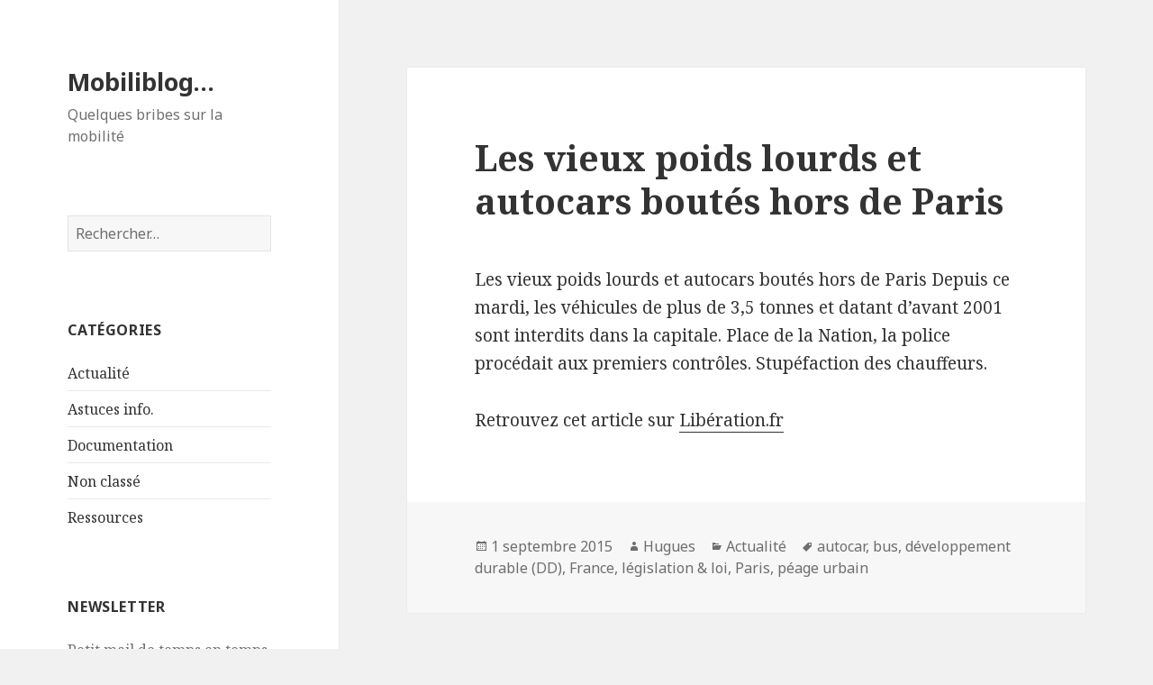

--- FILE ---
content_type: text/html; charset=UTF-8
request_url: http://blog.gaiamail.eu/2015/09/lu-sur-libration-fr-les-vieux-poids-lourds-et-autocars-bouts-hors-de-paris/
body_size: 7941
content:
<!DOCTYPE html>
<html lang="fr-FR" class="no-js">
<head>
	<meta charset="UTF-8">
	<meta name="viewport" content="width=device-width">
	<link rel="profile" href="http://gmpg.org/xfn/11">
	<link rel="pingback" href="http://blog.gaiamail.eu/xmlrpc.php">
	<!--[if lt IE 9]>
	<script src="http://blog.gaiamail.eu/wp-content/themes/twentyfifteen/js/html5.js"></script>
	<![endif]-->
	<script>(function(html){html.className = html.className.replace(/\bno-js\b/,'js')})(document.documentElement);</script>
<title>Les vieux poids lourds et autocars boutés hors de Paris &#8211; Mobiliblog&#8230;</title>
<meta name='robots' content='max-image-preview:large' />
<link rel='dns-prefetch' href='//fonts.googleapis.com' />
<link rel="alternate" type="application/rss+xml" title="Mobiliblog... &raquo; Flux" href="http://blog.gaiamail.eu/feed/" />
<link rel="alternate" type="application/rss+xml" title="Mobiliblog... &raquo; Flux des commentaires" href="http://blog.gaiamail.eu/comments/feed/" />
<link rel="alternate" type="application/rss+xml" title="Mobiliblog... &raquo; Les vieux poids lourds et autocars boutés hors de Paris Flux des commentaires" href="http://blog.gaiamail.eu/2015/09/lu-sur-libration-fr-les-vieux-poids-lourds-et-autocars-bouts-hors-de-paris/feed/" />
<script type="text/javascript">
window._wpemojiSettings = {"baseUrl":"https:\/\/s.w.org\/images\/core\/emoji\/14.0.0\/72x72\/","ext":".png","svgUrl":"https:\/\/s.w.org\/images\/core\/emoji\/14.0.0\/svg\/","svgExt":".svg","source":{"concatemoji":"http:\/\/blog.gaiamail.eu\/wp-includes\/js\/wp-emoji-release.min.js?ver=6.1.9"}};
/*! This file is auto-generated */
!function(e,a,t){var n,r,o,i=a.createElement("canvas"),p=i.getContext&&i.getContext("2d");function s(e,t){var a=String.fromCharCode,e=(p.clearRect(0,0,i.width,i.height),p.fillText(a.apply(this,e),0,0),i.toDataURL());return p.clearRect(0,0,i.width,i.height),p.fillText(a.apply(this,t),0,0),e===i.toDataURL()}function c(e){var t=a.createElement("script");t.src=e,t.defer=t.type="text/javascript",a.getElementsByTagName("head")[0].appendChild(t)}for(o=Array("flag","emoji"),t.supports={everything:!0,everythingExceptFlag:!0},r=0;r<o.length;r++)t.supports[o[r]]=function(e){if(p&&p.fillText)switch(p.textBaseline="top",p.font="600 32px Arial",e){case"flag":return s([127987,65039,8205,9895,65039],[127987,65039,8203,9895,65039])?!1:!s([55356,56826,55356,56819],[55356,56826,8203,55356,56819])&&!s([55356,57332,56128,56423,56128,56418,56128,56421,56128,56430,56128,56423,56128,56447],[55356,57332,8203,56128,56423,8203,56128,56418,8203,56128,56421,8203,56128,56430,8203,56128,56423,8203,56128,56447]);case"emoji":return!s([129777,127995,8205,129778,127999],[129777,127995,8203,129778,127999])}return!1}(o[r]),t.supports.everything=t.supports.everything&&t.supports[o[r]],"flag"!==o[r]&&(t.supports.everythingExceptFlag=t.supports.everythingExceptFlag&&t.supports[o[r]]);t.supports.everythingExceptFlag=t.supports.everythingExceptFlag&&!t.supports.flag,t.DOMReady=!1,t.readyCallback=function(){t.DOMReady=!0},t.supports.everything||(n=function(){t.readyCallback()},a.addEventListener?(a.addEventListener("DOMContentLoaded",n,!1),e.addEventListener("load",n,!1)):(e.attachEvent("onload",n),a.attachEvent("onreadystatechange",function(){"complete"===a.readyState&&t.readyCallback()})),(e=t.source||{}).concatemoji?c(e.concatemoji):e.wpemoji&&e.twemoji&&(c(e.twemoji),c(e.wpemoji)))}(window,document,window._wpemojiSettings);
</script>
<style type="text/css">
img.wp-smiley,
img.emoji {
	display: inline !important;
	border: none !important;
	box-shadow: none !important;
	height: 1em !important;
	width: 1em !important;
	margin: 0 0.07em !important;
	vertical-align: -0.1em !important;
	background: none !important;
	padding: 0 !important;
}
</style>
	<link rel='stylesheet' id='wp-block-library-css' href='http://blog.gaiamail.eu/wp-includes/css/dist/block-library/style.min.css?ver=6.1.9' type='text/css' media='all' />
<link rel='stylesheet' id='classic-theme-styles-css' href='http://blog.gaiamail.eu/wp-includes/css/classic-themes.min.css?ver=1' type='text/css' media='all' />
<style id='global-styles-inline-css' type='text/css'>
body{--wp--preset--color--black: #000000;--wp--preset--color--cyan-bluish-gray: #abb8c3;--wp--preset--color--white: #ffffff;--wp--preset--color--pale-pink: #f78da7;--wp--preset--color--vivid-red: #cf2e2e;--wp--preset--color--luminous-vivid-orange: #ff6900;--wp--preset--color--luminous-vivid-amber: #fcb900;--wp--preset--color--light-green-cyan: #7bdcb5;--wp--preset--color--vivid-green-cyan: #00d084;--wp--preset--color--pale-cyan-blue: #8ed1fc;--wp--preset--color--vivid-cyan-blue: #0693e3;--wp--preset--color--vivid-purple: #9b51e0;--wp--preset--gradient--vivid-cyan-blue-to-vivid-purple: linear-gradient(135deg,rgba(6,147,227,1) 0%,rgb(155,81,224) 100%);--wp--preset--gradient--light-green-cyan-to-vivid-green-cyan: linear-gradient(135deg,rgb(122,220,180) 0%,rgb(0,208,130) 100%);--wp--preset--gradient--luminous-vivid-amber-to-luminous-vivid-orange: linear-gradient(135deg,rgba(252,185,0,1) 0%,rgba(255,105,0,1) 100%);--wp--preset--gradient--luminous-vivid-orange-to-vivid-red: linear-gradient(135deg,rgba(255,105,0,1) 0%,rgb(207,46,46) 100%);--wp--preset--gradient--very-light-gray-to-cyan-bluish-gray: linear-gradient(135deg,rgb(238,238,238) 0%,rgb(169,184,195) 100%);--wp--preset--gradient--cool-to-warm-spectrum: linear-gradient(135deg,rgb(74,234,220) 0%,rgb(151,120,209) 20%,rgb(207,42,186) 40%,rgb(238,44,130) 60%,rgb(251,105,98) 80%,rgb(254,248,76) 100%);--wp--preset--gradient--blush-light-purple: linear-gradient(135deg,rgb(255,206,236) 0%,rgb(152,150,240) 100%);--wp--preset--gradient--blush-bordeaux: linear-gradient(135deg,rgb(254,205,165) 0%,rgb(254,45,45) 50%,rgb(107,0,62) 100%);--wp--preset--gradient--luminous-dusk: linear-gradient(135deg,rgb(255,203,112) 0%,rgb(199,81,192) 50%,rgb(65,88,208) 100%);--wp--preset--gradient--pale-ocean: linear-gradient(135deg,rgb(255,245,203) 0%,rgb(182,227,212) 50%,rgb(51,167,181) 100%);--wp--preset--gradient--electric-grass: linear-gradient(135deg,rgb(202,248,128) 0%,rgb(113,206,126) 100%);--wp--preset--gradient--midnight: linear-gradient(135deg,rgb(2,3,129) 0%,rgb(40,116,252) 100%);--wp--preset--duotone--dark-grayscale: url('#wp-duotone-dark-grayscale');--wp--preset--duotone--grayscale: url('#wp-duotone-grayscale');--wp--preset--duotone--purple-yellow: url('#wp-duotone-purple-yellow');--wp--preset--duotone--blue-red: url('#wp-duotone-blue-red');--wp--preset--duotone--midnight: url('#wp-duotone-midnight');--wp--preset--duotone--magenta-yellow: url('#wp-duotone-magenta-yellow');--wp--preset--duotone--purple-green: url('#wp-duotone-purple-green');--wp--preset--duotone--blue-orange: url('#wp-duotone-blue-orange');--wp--preset--font-size--small: 13px;--wp--preset--font-size--medium: 20px;--wp--preset--font-size--large: 36px;--wp--preset--font-size--x-large: 42px;--wp--preset--spacing--20: 0.44rem;--wp--preset--spacing--30: 0.67rem;--wp--preset--spacing--40: 1rem;--wp--preset--spacing--50: 1.5rem;--wp--preset--spacing--60: 2.25rem;--wp--preset--spacing--70: 3.38rem;--wp--preset--spacing--80: 5.06rem;}:where(.is-layout-flex){gap: 0.5em;}body .is-layout-flow > .alignleft{float: left;margin-inline-start: 0;margin-inline-end: 2em;}body .is-layout-flow > .alignright{float: right;margin-inline-start: 2em;margin-inline-end: 0;}body .is-layout-flow > .aligncenter{margin-left: auto !important;margin-right: auto !important;}body .is-layout-constrained > .alignleft{float: left;margin-inline-start: 0;margin-inline-end: 2em;}body .is-layout-constrained > .alignright{float: right;margin-inline-start: 2em;margin-inline-end: 0;}body .is-layout-constrained > .aligncenter{margin-left: auto !important;margin-right: auto !important;}body .is-layout-constrained > :where(:not(.alignleft):not(.alignright):not(.alignfull)){max-width: var(--wp--style--global--content-size);margin-left: auto !important;margin-right: auto !important;}body .is-layout-constrained > .alignwide{max-width: var(--wp--style--global--wide-size);}body .is-layout-flex{display: flex;}body .is-layout-flex{flex-wrap: wrap;align-items: center;}body .is-layout-flex > *{margin: 0;}:where(.wp-block-columns.is-layout-flex){gap: 2em;}.has-black-color{color: var(--wp--preset--color--black) !important;}.has-cyan-bluish-gray-color{color: var(--wp--preset--color--cyan-bluish-gray) !important;}.has-white-color{color: var(--wp--preset--color--white) !important;}.has-pale-pink-color{color: var(--wp--preset--color--pale-pink) !important;}.has-vivid-red-color{color: var(--wp--preset--color--vivid-red) !important;}.has-luminous-vivid-orange-color{color: var(--wp--preset--color--luminous-vivid-orange) !important;}.has-luminous-vivid-amber-color{color: var(--wp--preset--color--luminous-vivid-amber) !important;}.has-light-green-cyan-color{color: var(--wp--preset--color--light-green-cyan) !important;}.has-vivid-green-cyan-color{color: var(--wp--preset--color--vivid-green-cyan) !important;}.has-pale-cyan-blue-color{color: var(--wp--preset--color--pale-cyan-blue) !important;}.has-vivid-cyan-blue-color{color: var(--wp--preset--color--vivid-cyan-blue) !important;}.has-vivid-purple-color{color: var(--wp--preset--color--vivid-purple) !important;}.has-black-background-color{background-color: var(--wp--preset--color--black) !important;}.has-cyan-bluish-gray-background-color{background-color: var(--wp--preset--color--cyan-bluish-gray) !important;}.has-white-background-color{background-color: var(--wp--preset--color--white) !important;}.has-pale-pink-background-color{background-color: var(--wp--preset--color--pale-pink) !important;}.has-vivid-red-background-color{background-color: var(--wp--preset--color--vivid-red) !important;}.has-luminous-vivid-orange-background-color{background-color: var(--wp--preset--color--luminous-vivid-orange) !important;}.has-luminous-vivid-amber-background-color{background-color: var(--wp--preset--color--luminous-vivid-amber) !important;}.has-light-green-cyan-background-color{background-color: var(--wp--preset--color--light-green-cyan) !important;}.has-vivid-green-cyan-background-color{background-color: var(--wp--preset--color--vivid-green-cyan) !important;}.has-pale-cyan-blue-background-color{background-color: var(--wp--preset--color--pale-cyan-blue) !important;}.has-vivid-cyan-blue-background-color{background-color: var(--wp--preset--color--vivid-cyan-blue) !important;}.has-vivid-purple-background-color{background-color: var(--wp--preset--color--vivid-purple) !important;}.has-black-border-color{border-color: var(--wp--preset--color--black) !important;}.has-cyan-bluish-gray-border-color{border-color: var(--wp--preset--color--cyan-bluish-gray) !important;}.has-white-border-color{border-color: var(--wp--preset--color--white) !important;}.has-pale-pink-border-color{border-color: var(--wp--preset--color--pale-pink) !important;}.has-vivid-red-border-color{border-color: var(--wp--preset--color--vivid-red) !important;}.has-luminous-vivid-orange-border-color{border-color: var(--wp--preset--color--luminous-vivid-orange) !important;}.has-luminous-vivid-amber-border-color{border-color: var(--wp--preset--color--luminous-vivid-amber) !important;}.has-light-green-cyan-border-color{border-color: var(--wp--preset--color--light-green-cyan) !important;}.has-vivid-green-cyan-border-color{border-color: var(--wp--preset--color--vivid-green-cyan) !important;}.has-pale-cyan-blue-border-color{border-color: var(--wp--preset--color--pale-cyan-blue) !important;}.has-vivid-cyan-blue-border-color{border-color: var(--wp--preset--color--vivid-cyan-blue) !important;}.has-vivid-purple-border-color{border-color: var(--wp--preset--color--vivid-purple) !important;}.has-vivid-cyan-blue-to-vivid-purple-gradient-background{background: var(--wp--preset--gradient--vivid-cyan-blue-to-vivid-purple) !important;}.has-light-green-cyan-to-vivid-green-cyan-gradient-background{background: var(--wp--preset--gradient--light-green-cyan-to-vivid-green-cyan) !important;}.has-luminous-vivid-amber-to-luminous-vivid-orange-gradient-background{background: var(--wp--preset--gradient--luminous-vivid-amber-to-luminous-vivid-orange) !important;}.has-luminous-vivid-orange-to-vivid-red-gradient-background{background: var(--wp--preset--gradient--luminous-vivid-orange-to-vivid-red) !important;}.has-very-light-gray-to-cyan-bluish-gray-gradient-background{background: var(--wp--preset--gradient--very-light-gray-to-cyan-bluish-gray) !important;}.has-cool-to-warm-spectrum-gradient-background{background: var(--wp--preset--gradient--cool-to-warm-spectrum) !important;}.has-blush-light-purple-gradient-background{background: var(--wp--preset--gradient--blush-light-purple) !important;}.has-blush-bordeaux-gradient-background{background: var(--wp--preset--gradient--blush-bordeaux) !important;}.has-luminous-dusk-gradient-background{background: var(--wp--preset--gradient--luminous-dusk) !important;}.has-pale-ocean-gradient-background{background: var(--wp--preset--gradient--pale-ocean) !important;}.has-electric-grass-gradient-background{background: var(--wp--preset--gradient--electric-grass) !important;}.has-midnight-gradient-background{background: var(--wp--preset--gradient--midnight) !important;}.has-small-font-size{font-size: var(--wp--preset--font-size--small) !important;}.has-medium-font-size{font-size: var(--wp--preset--font-size--medium) !important;}.has-large-font-size{font-size: var(--wp--preset--font-size--large) !important;}.has-x-large-font-size{font-size: var(--wp--preset--font-size--x-large) !important;}
.wp-block-navigation a:where(:not(.wp-element-button)){color: inherit;}
:where(.wp-block-columns.is-layout-flex){gap: 2em;}
.wp-block-pullquote{font-size: 1.5em;line-height: 1.6;}
</style>
<link rel='stylesheet' id='twentyfifteen-fonts-css' href='https://fonts.googleapis.com/css?family=Noto+Sans%3A400italic%2C700italic%2C400%2C700%7CNoto+Serif%3A400italic%2C700italic%2C400%2C700%7CInconsolata%3A400%2C700&#038;subset=latin%2Clatin-ext' type='text/css' media='all' />
<link rel='stylesheet' id='genericons-css' href='http://blog.gaiamail.eu/wp-content/themes/twentyfifteen/genericons/genericons.css?ver=3.2' type='text/css' media='all' />
<link rel='stylesheet' id='twentyfifteen-style-css' href='http://blog.gaiamail.eu/wp-content/themes/twentyfifteen/style.css?ver=6.1.9' type='text/css' media='all' />
<!--[if lt IE 9]>
<link rel='stylesheet' id='twentyfifteen-ie-css' href='http://blog.gaiamail.eu/wp-content/themes/twentyfifteen/css/ie.css?ver=20141010' type='text/css' media='all' />
<![endif]-->
<!--[if lt IE 8]>
<link rel='stylesheet' id='twentyfifteen-ie7-css' href='http://blog.gaiamail.eu/wp-content/themes/twentyfifteen/css/ie7.css?ver=20141010' type='text/css' media='all' />
<![endif]-->
<link rel='stylesheet' id='newsletter-css' href='http://blog.gaiamail.eu/wp-content/plugins/newsletter/style.css?ver=7.0.2' type='text/css' media='all' />
<script type='text/javascript' src='http://blog.gaiamail.eu/wp-includes/js/jquery/jquery.min.js?ver=3.6.1' id='jquery-core-js'></script>
<script type='text/javascript' src='http://blog.gaiamail.eu/wp-includes/js/jquery/jquery-migrate.min.js?ver=3.3.2' id='jquery-migrate-js'></script>
<link rel="https://api.w.org/" href="http://blog.gaiamail.eu/wp-json/" /><link rel="alternate" type="application/json" href="http://blog.gaiamail.eu/wp-json/wp/v2/posts/148" /><link rel="EditURI" type="application/rsd+xml" title="RSD" href="http://blog.gaiamail.eu/xmlrpc.php?rsd" />
<link rel="wlwmanifest" type="application/wlwmanifest+xml" href="http://blog.gaiamail.eu/wp-includes/wlwmanifest.xml" />
<meta name="generator" content="WordPress 6.1.9" />
<link rel="canonical" href="http://blog.gaiamail.eu/2015/09/lu-sur-libration-fr-les-vieux-poids-lourds-et-autocars-bouts-hors-de-paris/" />
<link rel='shortlink' href='http://blog.gaiamail.eu/?p=148' />
<link rel="alternate" type="application/json+oembed" href="http://blog.gaiamail.eu/wp-json/oembed/1.0/embed?url=http%3A%2F%2Fblog.gaiamail.eu%2F2015%2F09%2Flu-sur-libration-fr-les-vieux-poids-lourds-et-autocars-bouts-hors-de-paris%2F" />
<link rel="alternate" type="text/xml+oembed" href="http://blog.gaiamail.eu/wp-json/oembed/1.0/embed?url=http%3A%2F%2Fblog.gaiamail.eu%2F2015%2F09%2Flu-sur-libration-fr-les-vieux-poids-lourds-et-autocars-bouts-hors-de-paris%2F&#038;format=xml" />
<!-- Analytics by WP-Statistics v13.0.5 - https://wp-statistics.com/ -->
<style type="text/css">.recentcomments a{display:inline !important;padding:0 !important;margin:0 !important;}</style></head>

<body class="post-template-default single single-post postid-148 single-format-standard">
<div id="page" class="hfeed site">
	<a class="skip-link screen-reader-text" href="#content">Aller au contenu</a>

	<div id="sidebar" class="sidebar">
		<header id="masthead" class="site-header" role="banner">
			<div class="site-branding">
										<p class="site-title"><a href="http://blog.gaiamail.eu/" rel="home">Mobiliblog&#8230;</a></p>
											<p class="site-description">Quelques bribes sur la mobilité</p>
									<button class="secondary-toggle">Menu et widgets</button>
			</div><!-- .site-branding -->
		</header><!-- .site-header -->

			<div id="secondary" class="secondary">

		
		
					<div id="widget-area" class="widget-area" role="complementary">
				<aside id="search-2" class="widget widget_search"><form role="search" method="get" class="search-form" action="http://blog.gaiamail.eu/">
				<label>
					<span class="screen-reader-text">Rechercher :</span>
					<input type="search" class="search-field" placeholder="Rechercher…" value="" name="s" />
				</label>
				<input type="submit" class="search-submit screen-reader-text" value="Rechercher" />
			</form></aside><aside id="categories-2" class="widget widget_categories"><h2 class="widget-title">Catégories</h2>
			<ul>
					<li class="cat-item cat-item-3"><a href="http://blog.gaiamail.eu/categories/actualite/">Actualité</a>
</li>
	<li class="cat-item cat-item-20"><a href="http://blog.gaiamail.eu/categories/astuces-info/">Astuces info.</a>
</li>
	<li class="cat-item cat-item-2"><a href="http://blog.gaiamail.eu/categories/documentation/">Documentation</a>
</li>
	<li class="cat-item cat-item-1"><a href="http://blog.gaiamail.eu/categories/non-classe/">Non classé</a>
</li>
	<li class="cat-item cat-item-19"><a href="http://blog.gaiamail.eu/categories/ressources/">Ressources</a>
</li>
			</ul>

			</aside><aside id="newsletterwidget-2" class="widget widget_newsletterwidget"><h2 class="widget-title">Newsletter</h2>Petit mail de temps en temps pour suivre les articles publiés ici... Inscrivez-vous !
<div class="tnp tnp-widget"><form method="post" action="http://blog.gaiamail.eu/?na=s">

<input type="hidden" name="nr" value="widget"><input type="hidden" name="nlang" value=""><div class="tnp-field tnp-field-email"><label for="tnp-email">Email</label>
<input class="tnp-email" type="email" name="ne" value="" required></div>
<div class="tnp-field tnp-field-button"><input class="tnp-submit" type="submit" value="Je m&#039;inscris" >
</div>
</form>
</div></aside><aside id="archives-2" class="widget widget_archive"><h2 class="widget-title">Archives</h2>
			<ul>
					<li><a href='http://blog.gaiamail.eu/2025/02/'>février 2025</a></li>
	<li><a href='http://blog.gaiamail.eu/2024/11/'>novembre 2024</a></li>
	<li><a href='http://blog.gaiamail.eu/2024/10/'>octobre 2024</a></li>
	<li><a href='http://blog.gaiamail.eu/2024/09/'>septembre 2024</a></li>
	<li><a href='http://blog.gaiamail.eu/2024/08/'>août 2024</a></li>
	<li><a href='http://blog.gaiamail.eu/2024/07/'>juillet 2024</a></li>
	<li><a href='http://blog.gaiamail.eu/2024/04/'>avril 2024</a></li>
	<li><a href='http://blog.gaiamail.eu/2024/02/'>février 2024</a></li>
	<li><a href='http://blog.gaiamail.eu/2024/01/'>janvier 2024</a></li>
	<li><a href='http://blog.gaiamail.eu/2023/12/'>décembre 2023</a></li>
	<li><a href='http://blog.gaiamail.eu/2023/11/'>novembre 2023</a></li>
	<li><a href='http://blog.gaiamail.eu/2023/10/'>octobre 2023</a></li>
	<li><a href='http://blog.gaiamail.eu/2023/09/'>septembre 2023</a></li>
	<li><a href='http://blog.gaiamail.eu/2023/08/'>août 2023</a></li>
	<li><a href='http://blog.gaiamail.eu/2023/07/'>juillet 2023</a></li>
	<li><a href='http://blog.gaiamail.eu/2023/06/'>juin 2023</a></li>
	<li><a href='http://blog.gaiamail.eu/2023/04/'>avril 2023</a></li>
	<li><a href='http://blog.gaiamail.eu/2023/03/'>mars 2023</a></li>
	<li><a href='http://blog.gaiamail.eu/2023/02/'>février 2023</a></li>
	<li><a href='http://blog.gaiamail.eu/2023/01/'>janvier 2023</a></li>
	<li><a href='http://blog.gaiamail.eu/2022/12/'>décembre 2022</a></li>
	<li><a href='http://blog.gaiamail.eu/2022/11/'>novembre 2022</a></li>
	<li><a href='http://blog.gaiamail.eu/2022/09/'>septembre 2022</a></li>
	<li><a href='http://blog.gaiamail.eu/2022/08/'>août 2022</a></li>
	<li><a href='http://blog.gaiamail.eu/2022/07/'>juillet 2022</a></li>
	<li><a href='http://blog.gaiamail.eu/2022/06/'>juin 2022</a></li>
	<li><a href='http://blog.gaiamail.eu/2022/05/'>mai 2022</a></li>
	<li><a href='http://blog.gaiamail.eu/2022/04/'>avril 2022</a></li>
	<li><a href='http://blog.gaiamail.eu/2022/03/'>mars 2022</a></li>
	<li><a href='http://blog.gaiamail.eu/2022/02/'>février 2022</a></li>
	<li><a href='http://blog.gaiamail.eu/2022/01/'>janvier 2022</a></li>
	<li><a href='http://blog.gaiamail.eu/2021/12/'>décembre 2021</a></li>
	<li><a href='http://blog.gaiamail.eu/2021/11/'>novembre 2021</a></li>
	<li><a href='http://blog.gaiamail.eu/2021/10/'>octobre 2021</a></li>
	<li><a href='http://blog.gaiamail.eu/2021/09/'>septembre 2021</a></li>
	<li><a href='http://blog.gaiamail.eu/2021/08/'>août 2021</a></li>
	<li><a href='http://blog.gaiamail.eu/2021/07/'>juillet 2021</a></li>
	<li><a href='http://blog.gaiamail.eu/2021/06/'>juin 2021</a></li>
	<li><a href='http://blog.gaiamail.eu/2021/05/'>mai 2021</a></li>
	<li><a href='http://blog.gaiamail.eu/2021/04/'>avril 2021</a></li>
	<li><a href='http://blog.gaiamail.eu/2021/03/'>mars 2021</a></li>
	<li><a href='http://blog.gaiamail.eu/2021/02/'>février 2021</a></li>
	<li><a href='http://blog.gaiamail.eu/2021/01/'>janvier 2021</a></li>
	<li><a href='http://blog.gaiamail.eu/2020/12/'>décembre 2020</a></li>
	<li><a href='http://blog.gaiamail.eu/2020/11/'>novembre 2020</a></li>
	<li><a href='http://blog.gaiamail.eu/2020/10/'>octobre 2020</a></li>
	<li><a href='http://blog.gaiamail.eu/2020/09/'>septembre 2020</a></li>
	<li><a href='http://blog.gaiamail.eu/2020/08/'>août 2020</a></li>
	<li><a href='http://blog.gaiamail.eu/2020/07/'>juillet 2020</a></li>
	<li><a href='http://blog.gaiamail.eu/2020/06/'>juin 2020</a></li>
	<li><a href='http://blog.gaiamail.eu/2020/05/'>mai 2020</a></li>
	<li><a href='http://blog.gaiamail.eu/2020/04/'>avril 2020</a></li>
	<li><a href='http://blog.gaiamail.eu/2020/03/'>mars 2020</a></li>
	<li><a href='http://blog.gaiamail.eu/2020/02/'>février 2020</a></li>
	<li><a href='http://blog.gaiamail.eu/2020/01/'>janvier 2020</a></li>
	<li><a href='http://blog.gaiamail.eu/2019/12/'>décembre 2019</a></li>
	<li><a href='http://blog.gaiamail.eu/2019/11/'>novembre 2019</a></li>
	<li><a href='http://blog.gaiamail.eu/2019/10/'>octobre 2019</a></li>
	<li><a href='http://blog.gaiamail.eu/2019/09/'>septembre 2019</a></li>
	<li><a href='http://blog.gaiamail.eu/2019/08/'>août 2019</a></li>
	<li><a href='http://blog.gaiamail.eu/2019/07/'>juillet 2019</a></li>
	<li><a href='http://blog.gaiamail.eu/2019/05/'>mai 2019</a></li>
	<li><a href='http://blog.gaiamail.eu/2019/04/'>avril 2019</a></li>
	<li><a href='http://blog.gaiamail.eu/2019/03/'>mars 2019</a></li>
	<li><a href='http://blog.gaiamail.eu/2019/02/'>février 2019</a></li>
	<li><a href='http://blog.gaiamail.eu/2019/01/'>janvier 2019</a></li>
	<li><a href='http://blog.gaiamail.eu/2018/12/'>décembre 2018</a></li>
	<li><a href='http://blog.gaiamail.eu/2018/11/'>novembre 2018</a></li>
	<li><a href='http://blog.gaiamail.eu/2018/10/'>octobre 2018</a></li>
	<li><a href='http://blog.gaiamail.eu/2018/09/'>septembre 2018</a></li>
	<li><a href='http://blog.gaiamail.eu/2018/08/'>août 2018</a></li>
	<li><a href='http://blog.gaiamail.eu/2018/07/'>juillet 2018</a></li>
	<li><a href='http://blog.gaiamail.eu/2018/06/'>juin 2018</a></li>
	<li><a href='http://blog.gaiamail.eu/2018/05/'>mai 2018</a></li>
	<li><a href='http://blog.gaiamail.eu/2018/04/'>avril 2018</a></li>
	<li><a href='http://blog.gaiamail.eu/2018/03/'>mars 2018</a></li>
	<li><a href='http://blog.gaiamail.eu/2018/02/'>février 2018</a></li>
	<li><a href='http://blog.gaiamail.eu/2018/01/'>janvier 2018</a></li>
	<li><a href='http://blog.gaiamail.eu/2017/12/'>décembre 2017</a></li>
	<li><a href='http://blog.gaiamail.eu/2017/11/'>novembre 2017</a></li>
	<li><a href='http://blog.gaiamail.eu/2017/10/'>octobre 2017</a></li>
	<li><a href='http://blog.gaiamail.eu/2017/09/'>septembre 2017</a></li>
	<li><a href='http://blog.gaiamail.eu/2017/08/'>août 2017</a></li>
	<li><a href='http://blog.gaiamail.eu/2017/07/'>juillet 2017</a></li>
	<li><a href='http://blog.gaiamail.eu/2017/06/'>juin 2017</a></li>
	<li><a href='http://blog.gaiamail.eu/2017/05/'>mai 2017</a></li>
	<li><a href='http://blog.gaiamail.eu/2017/04/'>avril 2017</a></li>
	<li><a href='http://blog.gaiamail.eu/2017/03/'>mars 2017</a></li>
	<li><a href='http://blog.gaiamail.eu/2017/01/'>janvier 2017</a></li>
	<li><a href='http://blog.gaiamail.eu/2016/12/'>décembre 2016</a></li>
	<li><a href='http://blog.gaiamail.eu/2016/10/'>octobre 2016</a></li>
	<li><a href='http://blog.gaiamail.eu/2016/09/'>septembre 2016</a></li>
	<li><a href='http://blog.gaiamail.eu/2016/08/'>août 2016</a></li>
	<li><a href='http://blog.gaiamail.eu/2016/07/'>juillet 2016</a></li>
	<li><a href='http://blog.gaiamail.eu/2016/06/'>juin 2016</a></li>
	<li><a href='http://blog.gaiamail.eu/2016/05/'>mai 2016</a></li>
	<li><a href='http://blog.gaiamail.eu/2016/04/'>avril 2016</a></li>
	<li><a href='http://blog.gaiamail.eu/2016/03/'>mars 2016</a></li>
	<li><a href='http://blog.gaiamail.eu/2016/02/'>février 2016</a></li>
	<li><a href='http://blog.gaiamail.eu/2016/01/'>janvier 2016</a></li>
	<li><a href='http://blog.gaiamail.eu/2015/12/'>décembre 2015</a></li>
	<li><a href='http://blog.gaiamail.eu/2015/11/'>novembre 2015</a></li>
	<li><a href='http://blog.gaiamail.eu/2015/10/'>octobre 2015</a></li>
	<li><a href='http://blog.gaiamail.eu/2015/09/'>septembre 2015</a></li>
	<li><a href='http://blog.gaiamail.eu/2015/08/'>août 2015</a></li>
	<li><a href='http://blog.gaiamail.eu/2015/07/'>juillet 2015</a></li>
	<li><a href='http://blog.gaiamail.eu/2015/06/'>juin 2015</a></li>
	<li><a href='http://blog.gaiamail.eu/2015/05/'>mai 2015</a></li>
			</ul>

			</aside><aside id="meta-2" class="widget widget_meta"><h2 class="widget-title">Méta</h2>
		<ul>
						<li><a href="http://blog.gaiamail.eu/wp-login.php">Connexion</a></li>
			<li><a href="http://blog.gaiamail.eu/feed/">Flux des publications</a></li>
			<li><a href="http://blog.gaiamail.eu/comments/feed/">Flux des commentaires</a></li>

			<li><a href="https://fr.wordpress.org/">Site de WordPress-FR</a></li>
		</ul>

		</aside>
		<aside id="recent-posts-2" class="widget widget_recent_entries">
		<h2 class="widget-title">Articles récents</h2>
		<ul>
											<li>
					<a href="http://blog.gaiamail.eu/2025/02/smmag-50-ans-de-transports-sur-laire-grenobloise/">SMMAG &#8211; 50 ans de transports sur l’aire grenobloise</a>
									</li>
											<li>
					<a href="http://blog.gaiamail.eu/2025/02/innovations-dans-les-suds-inspirations-pour-les-nords-1-amerique-latine/">Innovations dans les Suds, inspirations pour les Nords – 1. Amérique Latine</a>
									</li>
											<li>
					<a href="http://blog.gaiamail.eu/2024/11/lgv-developper-le-train-preserve-t-il-toujours-lenvironnement/">LGV : développer le train préserve-t-il toujours l’environnement ?</a>
									</li>
											<li>
					<a href="http://blog.gaiamail.eu/2024/10/evaluation-de-la-politique-du-materiel-roulant-ferroviaire-de-la-region-auvergne-rhone-alpes/">Évaluation de la politique du matériel roulant ferroviaire de la région Auvergne-Rhône-Alpes</a>
									</li>
											<li>
					<a href="http://blog.gaiamail.eu/2024/10/btp-le-chomage-technique-pour-canicule-enfin-instaure/">BTP : le chômage technique pour canicule enfin instauré</a>
									</li>
					</ul>

		</aside><aside id="recent-comments-2" class="widget widget_recent_comments"><h2 class="widget-title">Commentaires récents</h2><ul id="recentcomments"><li class="recentcomments"><span class="comment-author-link">Hugues</span> dans <a href="http://blog.gaiamail.eu/2023/03/quels-enjeux-quand-les-algorithmes-remplacent-lhumain/#comment-75">Quels enjeux quand les algorithmes remplacent l’humain ?  </a></li><li class="recentcomments"><span class="comment-author-link">Hugues</span> dans <a href="http://blog.gaiamail.eu/2023/02/semaine-de-quatre-jours-autant-de-travail-a-faire-en-moins-de-temps/#comment-74">Semaine de quatre jours : autant de travail à faire en moins de temps ?</a></li><li class="recentcomments"><span class="comment-author-link">Hugues</span> dans <a href="http://blog.gaiamail.eu/2020/11/oui-rouler-a-110-km-h-plutot-que-130-pourrait-vraiment-limiter-notre-impact-sur-le-climat/#comment-73">Oui, rouler à 110 km/h plutôt que 130 pourrait vraiment limiter notre impact sur le climat</a></li><li class="recentcomments"><span class="comment-author-link">Hugues</span> dans <a href="http://blog.gaiamail.eu/2022/09/replica-google-collecte-des-donnees-de-localisation-mobile-pour-modeliser-les-deplacements-urbains/#comment-72">Replica (Google) collecte des données de localisation mobile pour modéliser les déplacements urbains</a></li><li class="recentcomments"><span class="comment-author-link">Hugues</span> dans <a href="http://blog.gaiamail.eu/2022/05/bus-metro-et-train-en-illimite-lautriche-lance-son-ticket-climat-a-3-euros-par-jour/#comment-71">Bus, métro et train en illimité : l&#8217;Autriche lance son &#8220;ticket climat&#8221; à 3 euros par jour</a></li></ul></aside>			</div><!-- .widget-area -->
		
	</div><!-- .secondary -->

	</div><!-- .sidebar -->

	<div id="content" class="site-content">

	<div id="primary" class="content-area">
		<main id="main" class="site-main" role="main">

		
<article id="post-148" class="post-148 post type-post status-publish format-standard hentry category-actualite tag-autocar tag-bus tag-developpement-durable-dd tag-france tag-legislation-loi tag-paris tag-peage-urbain">
	
	<header class="entry-header">
		<h1 class="entry-title">Les vieux poids lourds et autocars boutés hors de Paris</h1>	</header><!-- .entry-header -->

	<div class="entry-content">
		<p>Les vieux poids lourds et autocars boutés hors de Paris Depuis ce mardi, les véhicules de plus de 3,5 tonnes et datant d&#8217;avant 2001 sont interdits dans la capitale. Place de la Nation, la police procédait aux premiers contrôles. Stupéfaction des chauffeurs.</p>
<p>Retrouvez cet article sur <a href="http://www.liberation.fr/economie/2015/09/01/les-vieux-poids-lourds-et-autocars-boutes-hors-de-paris_1373742">Libération.fr</a></p>
	</div><!-- .entry-content -->

	
	<footer class="entry-footer">
		<span class="posted-on"><span class="screen-reader-text">Publié le </span><a href="http://blog.gaiamail.eu/2015/09/lu-sur-libration-fr-les-vieux-poids-lourds-et-autocars-bouts-hors-de-paris/" rel="bookmark"><time class="entry-date published" datetime="2015-09-01T21:58:17+02:00">1 septembre 2015</time><time class="updated" datetime="2015-09-10T22:24:14+02:00">10 septembre 2015</time></a></span><span class="byline"><span class="author vcard"><span class="screen-reader-text">Auteur </span><a class="url fn n" href="http://blog.gaiamail.eu/author/hugues/">Hugues</a></span></span><span class="cat-links"><span class="screen-reader-text">Catégories </span><a href="http://blog.gaiamail.eu/categories/actualite/" rel="category tag">Actualité</a></span><span class="tags-links"><span class="screen-reader-text">Mots-clés </span><a href="http://blog.gaiamail.eu/sujets/autocar/" rel="tag">autocar</a>, <a href="http://blog.gaiamail.eu/sujets/bus/" rel="tag">bus</a>, <a href="http://blog.gaiamail.eu/sujets/developpement-durable-dd/" rel="tag">développement durable (DD)</a>, <a href="http://blog.gaiamail.eu/sujets/france/" rel="tag">France</a>, <a href="http://blog.gaiamail.eu/sujets/legislation-loi/" rel="tag">législation &amp; loi</a>, <a href="http://blog.gaiamail.eu/sujets/paris/" rel="tag">Paris</a>, <a href="http://blog.gaiamail.eu/sujets/peage-urbain/" rel="tag">péage urbain</a></span>			</footer><!-- .entry-footer -->

</article><!-- #post-## -->

<div id="comments" class="comments-area">

	
	
		<div id="respond" class="comment-respond">
		<h3 id="reply-title" class="comment-reply-title">Laisser un commentaire <small><a rel="nofollow" id="cancel-comment-reply-link" href="/2015/09/lu-sur-libration-fr-les-vieux-poids-lourds-et-autocars-bouts-hors-de-paris/#respond" style="display:none;">Annuler la réponse</a></small></h3><p class="must-log-in">Vous devez <a href="http://blog.gaiamail.eu/wp-login.php?redirect_to=http%3A%2F%2Fblog.gaiamail.eu%2F2015%2F09%2Flu-sur-libration-fr-les-vieux-poids-lourds-et-autocars-bouts-hors-de-paris%2F">vous connecter</a> pour publier un commentaire.</p>	</div><!-- #respond -->
	
</div><!-- .comments-area -->

	<nav class="navigation post-navigation" aria-label="Publications">
		<h2 class="screen-reader-text">Navigation de l’article</h2>
		<div class="nav-links"><div class="nav-previous"><a href="http://blog.gaiamail.eu/2015/09/tramway-grand-stade-a-lessai/" rel="prev"><span class="meta-nav" aria-hidden="true">Précédent</span> <span class="screen-reader-text">Article précédent&nbsp;:</span> <span class="post-title">Tramway Grand stade à l&#8217;essai !</span></a></div><div class="nav-next"><a href="http://blog.gaiamail.eu/2015/09/la-sncf-dematerialise-enfin-ses-abonnements/" rel="next"><span class="meta-nav" aria-hidden="true">Suivant</span> <span class="screen-reader-text">Article suivant&nbsp;:</span> <span class="post-title">La SNCF dématérialise enfin ses abonnements</span></a></div></div>
	</nav>
		</main><!-- .site-main -->
	</div><!-- .content-area -->


	</div><!-- .site-content -->

	<footer id="colophon" class="site-footer" role="contentinfo">
		<div class="site-info">
						<a href="https://wordpress.org/">Fièrement propulsé par WordPress</a>
		</div><!-- .site-info -->
	</footer><!-- .site-footer -->

</div><!-- .site -->

<script type='text/javascript' src='http://blog.gaiamail.eu/wp-content/themes/twentyfifteen/js/skip-link-focus-fix.js?ver=20141010' id='twentyfifteen-skip-link-focus-fix-js'></script>
<script type='text/javascript' src='http://blog.gaiamail.eu/wp-includes/js/comment-reply.min.js?ver=6.1.9' id='comment-reply-js'></script>
<script type='text/javascript' id='twentyfifteen-script-js-extra'>
/* <![CDATA[ */
var screenReaderText = {"expand":"<span class=\"screen-reader-text\">ouvrir le sous-menu<\/span>","collapse":"<span class=\"screen-reader-text\">fermer le sous-menu<\/span>"};
/* ]]> */
</script>
<script type='text/javascript' src='http://blog.gaiamail.eu/wp-content/themes/twentyfifteen/js/functions.js?ver=20150330' id='twentyfifteen-script-js'></script>

</body>
</html>
